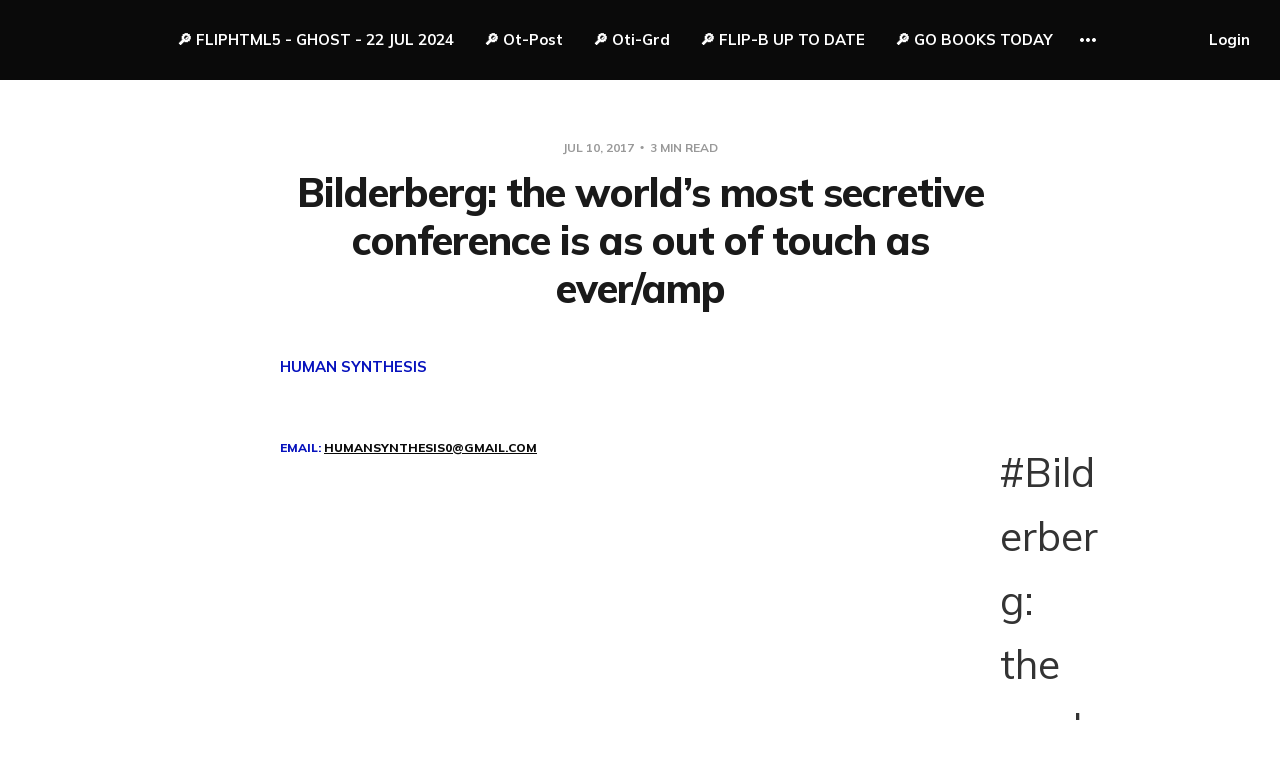

--- FILE ---
content_type: text/html; charset=utf-8
request_url: https://human-synthesis.ghost.io/2017/07/10/bilderbergs-out-of-touch/
body_size: 19689
content:
<!DOCTYPE html>
<html lang="en">

<head>
    <meta charset="utf-8">
    <meta name="viewport" content="width=device-width, initial-scale=1">
    <title>Bilderberg: the world’s most secretive conference is as out of touch as ever/amp</title>

    <link rel="preconnect" href="https://fonts.gstatic.com">
    <link rel="stylesheet" href="https://fonts.googleapis.com/css2?family=Mulish:ital,wght@0,400;0,700;0,800;1,400;1,700&family=Lora:ital,wght@0,400;0,700;1,400;1,700&display=swap">

    <link rel="stylesheet" href="/assets/built/screen.css?v=84967d74ab">

    <link rel="canonical" href="https://human-synthesis.ghost.io/2017/07/10/bilderbergs-out-of-touch/">
    <meta name="referrer" content="no-referrer-when-downgrade">
    
    <meta property="og:type" content="article">
    <meta property="og:title" content="Bilderberg: the world’s most secretive conference is as out of touch as ever/amp">
    <meta property="og:description" content="HUMAN SYNTHESIS
email: humansynthesis0@gmail.com

#Bilderberg: the world’s most secretive conference is as out of touch as ever.

02 June 2017

####The secretive group will discuss the ‘war on information’ and ponder whether
globalisation can be slowed – but they may want to take a look in the mirror.">
    <meta property="og:url" content="https://human-synthesis.ghost.io/2017/07/10/bilderbergs-out-of-touch/">
    <meta property="og:image" content="https://human-synthesis.ghost.io/content/images/size/w1200/2022/06/FRONT-PAGE-HUMAN-SYNTHESIS-small.png">
    <meta property="article:published_time" content="2017-07-10T19:23:15.000Z">
    <meta property="article:modified_time" content="2017-07-21T19:17:21.000Z">
    <meta name="twitter:card" content="summary_large_image">
    <meta name="twitter:title" content="Bilderberg: the world’s most secretive conference is as out of touch as ever/amp">
    <meta name="twitter:description" content="HUMAN SYNTHESIS
email: humansynthesis0@gmail.com

#Bilderberg: the world’s most secretive conference is as out of touch as ever.

02 June 2017

####The secretive group will discuss the ‘war on information’ and ponder whether
globalisation can be slowed – but they may want to take a look in the mirror.">
    <meta name="twitter:url" content="https://human-synthesis.ghost.io/2017/07/10/bilderbergs-out-of-touch/">
    <meta name="twitter:image" content="https://human-synthesis.ghost.io/content/images/size/w1200/2022/06/FRONT-PAGE-HUMAN-SYNTHESIS-small.png">
    <meta name="twitter:label1" content="Written by">
    <meta name="twitter:data1" content="Article origin displayed at the top of the page">
    <meta property="og:image:width" content="1200">
    <meta property="og:image:height" content="566">
    
    <script type="application/ld+json">
{
    "@context": "https://schema.org",
    "@type": "Article",
    "publisher": {
        "@type": "Organization",
        "name": "",
        "url": "https://human-synthesis.ghost.io/",
        "logo": {
            "@type": "ImageObject",
            "url": "https://human-synthesis.ghost.io/favicon.ico"
        }
    },
    "author": {
        "@type": "Person",
        "name": "Article origin displayed at the top of the page",
        "url": "https://human-synthesis.ghost.io/author/tore/",
        "sameAs": [
            "http://www.yachtmarine.com"
        ]
    },
    "headline": "Bilderberg: the world’s most secretive conference is as out of touch as ever/amp",
    "url": "https://human-synthesis.ghost.io/2017/07/10/bilderbergs-out-of-touch/",
    "datePublished": "2017-07-10T19:23:15.000Z",
    "dateModified": "2017-07-21T19:17:21.000Z",
    "description": "HUMAN SYNTHESIS\nemail: humansynthesis0@gmail.com\n\n#Bilderberg: the world’s most secretive conference is as out of touch as ever.\n\n02 June 2017\n\n####The secretive group will discuss the ‘war on information’ and ponder whether\nglobalisation can be slowed – but they may want to take a look in the mirror.\n![alt](https://human-synthesis.ghost.io/content/images/2017/07/1624.jpg)Spanish economy minister\nLuis de Guindos (left) and a man the World Bank claims is not its executive\ndirector Fernando Jiméne",
    "mainEntityOfPage": "https://human-synthesis.ghost.io/2017/07/10/bilderbergs-out-of-touch/"
}
    </script>

    <meta name="generator" content="Ghost 6.12">
    <link rel="alternate" type="application/rss+xml" title="" href="https://human-synthesis.ghost.io/rss/">
    
    <script defer src="https://cdn.jsdelivr.net/ghost/sodo-search@~1.8/umd/sodo-search.min.js" data-key="fd00a5615b1c401f2b6ebf0a26" data-styles="https://cdn.jsdelivr.net/ghost/sodo-search@~1.8/umd/main.css" data-sodo-search="https://human-synthesis.ghost.io/" data-locale="en" crossorigin="anonymous"></script>
    
    <link href="https://human-synthesis.ghost.io/webmentions/receive/" rel="webmention">
    <script defer src="/public/cards.min.js?v=84967d74ab"></script>
    <link rel="stylesheet" type="text/css" href="/public/cards.min.css?v=84967d74ab">
    <script defer src="/public/ghost-stats.min.js?v=84967d74ab" data-stringify-payload="false" data-datasource="analytics_events" data-storage="localStorage" data-host="https://human-synthesis.ghost.io/.ghost/analytics/api/v1/page_hit"  tb_site_uuid="a27b79ba-15e0-4a0e-9914-da4b4705b967" tb_post_uuid="593fdb44-fcda-4b9d-bc71-dffdf1acb7fb" tb_post_type="post" tb_member_uuid="undefined" tb_member_status="undefined"></script><style>:root {--ghost-accent-color: #0a0a0a;}</style>
    <style>
    .gh-content {
        font-size: 40px;
    }
</style>
</head>

<body class="post-template with-alt-header">
    <div class="site">
        <header id="site-header" class="site-header">
    <div class="header-inner">
        <div class="header-brand">
            <a class="logo" href="https://human-synthesis.ghost.io">
                    <span class="logo-text"></span>
            </a>

            <div class="burger">
                <div class="burger-bar"></div>
                <div class="burger-bar"></div>
            </div>
        </div>

        <nav class="header-nav">
                        <a class="menu-item menu-item-fliphtml5-ghost-22-jul-2024" href="https://online.fliphtml5.com/qydua/bnjq/#p=1">🔎 FLIPHTML5 -  GHOST - 22 JUL 2024</a>
        <a class="menu-item menu-item-ot-post" href="http://sinbad990.blogspot.com/">🔎 Ot-Post</a>
        <a class="menu-item menu-item-oti-grd" href="http://otiumguard.blogspot.com/2017">🔎 Oti-Grd</a>
        <a class="menu-item menu-item-flip-b-up-to-date" href="http://fliphtml5.com/bookcase/ssusq">🔎 FLIP-B UP TO DATE</a>
        <a class="menu-item menu-item-go-books-today" href="https://play.google.com/books">🔎 GO BOOKS TODAY</a>
        <a class="menu-item menu-item-priv-books" href="https://books.google.com/books?uid=110988427960626728169">PRIV BOOKS</a>
        <a class="menu-item menu-item-new-500-mil-imigrants" href="https://human-synthesis.ghost.io/2018/04/26/untitled-184/">New 500 mil imigrants</a>
        <a class="menu-item menu-item-nrk-sjefer-venstrevridde" href="https://human-synthesis.ghost.io/2018/04/20/untitled-182/">NRK sjefer&#x3D;venstrevridde</a>
        <a class="menu-item menu-item-eu-packet-laws" href="https://human-synthesis.ghost.io/2018/04/10/untitled-181/">EU ´packet´ Laws</a>
        <a class="menu-item menu-item-svenske-tilstander" href="https://human-synthesis.ghost.io/2018/04/09/untitled-179/">´Svenske tilstander&#x60;</a>
        <a class="menu-item menu-item-sylvi-lindmo-tv" href="https://human-synthesis.ghost.io/2018/04/07/untitled-178/">Sylvi &lt;Lindmo&gt; TV</a>
        <a class="menu-item menu-item-stem-norgespartiet" href="https://human-synthesis.ghost.io/2018/04/06/untitled-177/">Stem Norgespartiet!!</a>
        <a class="menu-item menu-item-santos-stop-live-export" href="https://human-synthesis.ghost.io/2018/03/27/untitled-176/">Santos stop live export</a>
        <a class="menu-item menu-item-us-people-history" href="https://human-synthesis.ghost.io/2018/03/26/untitled-175/">US People history</a>
        <a class="menu-item menu-item-cfr-revealied" href="https://human-synthesis.ghost.io/2018/03/25/untitled-174/">CFR Revealied</a>
        <a class="menu-item menu-item-sov-mitt-lille-norge" href="https://human-synthesis.ghost.io/2018/03/24/untitled-173/">Sov mitt lille Norge!</a>
        <a class="menu-item menu-item-energyregulators" href="https://human-synthesis.ghost.io/2018/03/04/untitled-157/">ENERGYREGULATORS</a>
        <a class="menu-item menu-item-uten-respekt-for-ssss" href="https://human-synthesis.ghost.io/2018/03/24/untitled-172/">Uten Respekt for §§</a>
        <a class="menu-item menu-item-bravo-sylvi" href="https://human-synthesis.ghost.io/2018/03/22/untitled-171/">BRAVO SYLVI!!</a>
        <a class="menu-item menu-item-solberg-hemmeligholder" href="https://human-synthesis.ghost.io/2018/03/20/untitled-170/">Solberg hemmeligholder</a>
        <a class="menu-item menu-item-listhaug-sirkuset" href="https://human-synthesis.ghost.io/2018/03/18/untitled-169/">Listhaug Sirkuset &#x3D;</a>
        <a class="menu-item menu-item-norges-fremtid" href="https://human-synthesis.ghost.io/2018/03/15/untitled-167/">Norges fremtid!</a>
        <a class="menu-item menu-item-game-over-acer" href="https://human-synthesis.ghost.io/2018/03/14/untitled-166/">Game over-ACER</a>
        <a class="menu-item menu-item-live-export-grows" href="https://human-synthesis.ghost.io/2018/03/13/untitled-164/">Live export grows</a>
        <a class="menu-item menu-item-et-farlig-spill" href="https://human-synthesis.ghost.io/2018/03/11/untitled-162/">Et Farlig Spill</a>
        <a class="menu-item menu-item-export-demonstration" href="https://human-synthesis.ghost.io/2018/03/08/untitled-161/">Export Demonstration</a>
        <a class="menu-item menu-item-donkeys-to-china" href="https://human-synthesis.ghost.io/2018/03/07/untitled-160/">Donkeys to China?</a>
        <a class="menu-item menu-item-live-export-protests" href="https://human-synthesis.ghost.io/2018/02/25/untitled-152/">Live export protests</a>
        <a class="menu-item menu-item-ethical-slaughter" href="https://human-synthesis.ghost.io/2018/03/05/untitled-159/">Ethical Slaughter</a>
        <a class="menu-item menu-item-cruel-live-export" href="https://human-synthesis.ghost.io/2018/03/05/untitled-158/">Cruel live export</a>
        <a class="menu-item menu-item-ox-beaten-blinded" href="https://human-synthesis.ghost.io/2018/03/02/untitled-156/">Ox beaten-Blinded</a>
        <a class="menu-item menu-item-finanstilsynet-eu" href="https://human-synthesis.ghost.io/2018/03/01/untitled-155/">Finanstilsynet -&gt;EU</a>
        <a class="menu-item menu-item-raseriet-i-folket" href="https://human-synthesis.ghost.io/2018/02/28/untitled-154/">Raseriet i folket</a>
        <a class="menu-item menu-item-acer-et-skjebnevalg" href="https://human-synthesis.ghost.io/2018/02/28/untitled-153/">Acer, et skjebnevalg</a>
        <a class="menu-item menu-item-dumbing-us-down" href="https://designrr.s3.amazonaws.com/tore.christiansen_at_gmail.com_40988/e262c7a776dfcac82990851f17be63d609ea76fa20fdc280d9c4f51dd58d33d6">Dumbing us down</a>
        <a class="menu-item menu-item-un-stop-and-ban" href="https://human-synthesis.ghost.io/2018/02/23/untitled-150/">UN STOP AND BAN</a>
        <a class="menu-item menu-item-money-talks-again" href="https://human-synthesis.ghost.io/2018/02/23/untitled-94/">Money Talks AGAIN!</a>
        <a class="menu-item menu-item-kongeriket-norge" href="https://human-synthesis.ghost.io/2018/02/22/untitled-82/">Kongeriket NORGE</a>
        <a class="menu-item menu-item-please-do-something" href="https://human-synthesis.ghost.io/2018/02/22/untitled-149/">Please Do Something</a>
        <a class="menu-item menu-item-china-ai-tech" href="https://human-synthesis.ghost.io/2018/02/21/untitled-148/">CHINA AI TECH</a>
        <a class="menu-item menu-item-ai-exploitation" href="https://human-synthesis.ghost.io/2018/02/21/untitled-147/">AI exploitation</a>
        <a class="menu-item menu-item-tudo-bem-ok" href="https://human-synthesis.ghost.io/2018/02/20/untitled-146/">´TUDO BEM´- OK</a>
        <a class="menu-item menu-item-24k-more-exports" href="https://human-synthesis.ghost.io/2018/02/19/untitled-145/">24K more exports</a>
        <a class="menu-item menu-item-rich-famous-brazil" href="https://human-synthesis.ghost.io/2018/02/18/untitled-144/">Rich&amp;Famous-Brazil</a>
        <a class="menu-item menu-item-cruel-brazilian-export" href="https://human-synthesis.ghost.io/2018/02/10/untitled-133/">Cruel Brazilian Export</a>
        <a class="menu-item menu-item-animal-export-laws" href="https://human-synthesis.ghost.io/2018/02/18/untitled-143/">Animal Export Laws</a>
        <a class="menu-item menu-item-nettavhengighetsfrykt" href="https://human-synthesis.ghost.io/2018/02/17/untitled-142/">Nettavhengighetsfrykt</a>
        <a class="menu-item menu-item-corruption-in-norway" href="https://human-synthesis.ghost.io/2018/02/16/untitled-141/">Corruption in Norway?</a>
        <a class="menu-item menu-item-draft-export-law" href="https://human-synthesis.ghost.io/2018/02/15/untitled-140/">Draft Export Law</a>
        <a class="menu-item menu-item-reviewing-the-rules" href="https://human-synthesis.ghost.io/2018/02/14/untitled-139/">Reviewing the Rules</a>
        <a class="menu-item menu-item-sviktet-arbeiderklassen" href="https://human-synthesis.ghost.io/2018/02/13/untitled-138/">Sviktet arbeiderklassen</a>
        <a class="menu-item menu-item-bull-export-videos" href="https://human-synthesis.ghost.io/2018/02/12/untitled-137/">BULL EXPORT VIDEOS</a>
        <a class="menu-item menu-item-environmental-stop" href="https://human-synthesis.ghost.io/2018/02/12/untitled-136/">Environmental STOP</a>
        <a class="menu-item menu-item-animal-rights" href="https://human-synthesis.ghost.io/2018/02/12/untitled-135/">ANIMAL RIGHTS</a>
        <a class="menu-item menu-item-live-cattle-export" href="https://human-synthesis.ghost.io/2018/02/11/untitled-134/">Live Cattle Export</a>
        <a class="menu-item menu-item-four-lives-of-sinbad" href="https://human-synthesis.ghost.io/2018/02/10/the-four-lives-of-sinbad/">Four Lives of Sinbad</a>
        <a class="menu-item menu-item-own-profit-cruelty" href="https://human-synthesis.ghost.io/2018/02/08/untitled-132/">Own Profit &amp; Cruelty</a>
        <a class="menu-item menu-item-norways-nwo-crash" href="https://human-synthesis.ghost.io/2018/02/07/untitled-131/">Norways NWO crash</a>
        <a class="menu-item menu-item-eu-fake-news" href="https://human-synthesis.ghost.io/2018/02/07/untitled-130/">EU FAKE NEWS</a>
        <a class="menu-item menu-item-norges-nwo-havari" href="https://human-synthesis.ghost.io/2018/02/06/untitled-129/">Norges NWO havari</a>
        <a class="menu-item menu-item-live-food-transport" href="https://human-synthesis.ghost.io/2018/02/06/untitled-128/">Live food transport</a>
        <a class="menu-item menu-item-yachtmarine-facil" href="https://human-synthesis.ghost.io/2018/02/03/untitled-127/">Yachtmarine facil.</a>
        <a class="menu-item menu-item-financialcrashwarning" href="https://human-synthesis.ghost.io/2018/02/02/untitled-126/">FinancialCrashWarning</a>
        <a class="menu-item menu-item-stortingets-ansvar" href="https://human-synthesis.ghost.io/2018/02/02/untitled-125/">Stortingets ansvar</a>
        <a class="menu-item menu-item-cfr-us-overklasse" href="https://human-synthesis.ghost.io/2018/02/01/untitled-124/">CFR-US-overklasse</a>
        <a class="menu-item menu-item-psyc-mind-control" href="https://human-synthesis.ghost.io/2018/01/30/untitled-123/">Psyc Mind Control</a>
        <a class="menu-item menu-item-soros-go-to-hell" href="https://human-synthesis.ghost.io/2018/01/30/untitled-122/">SOROS go to Hell !!</a>
        <a class="menu-item menu-item-blockchain-ai" href="https://human-synthesis.ghost.io/2018/01/29/untitled-121/">BlockChain + AI</a>
        <a class="menu-item menu-item-da-kgb-koden-sprakk" href="https://human-synthesis.ghost.io/2018/01/29/untitled-120/">Da KGB koden sprakk</a>
        <a class="menu-item menu-item-velferdsprofitorene" href="https://human-synthesis.ghost.io/2018/01/28/untitled-119/">Velferdsprofitørene</a>
        <a class="menu-item menu-item-closing-fb-google" href="https://human-synthesis.ghost.io/2018/01/28/untitled-118/">Closing FB-Google?</a>
        <a class="menu-item menu-item-vaarkraftunderacer" href="https://human-synthesis.ghost.io/2018/01/27/untitled-117/">VaarKraftUnderAcer</a>
        <a class="menu-item menu-item-norways-nwo-crash" href="https://human-synthesis.ghost.io/2018/02/07/untitled-131/">Norways NWO crash</a>
        <a class="menu-item menu-item-neweuopeansuperstate" href="https://human-synthesis.ghost.io/2018/01/27/untitled-116/">NewEuopeanSuperstate</a>
        <a class="menu-item menu-item-exit-of-global-elite" href="https://human-synthesis.ghost.io/2018/01/25/untitled-115/">EXIT of Global Elite</a>
        <a class="menu-item menu-item-nei-til-acer-og-eu" href="https://human-synthesis.ghost.io/2018/01/25/untitled-114/">NEI til ACER og EU</a>
        <a class="menu-item menu-item-no-to-privatisation" href="https://human-synthesis.ghost.io/2018/01/24/untitled-113/">NO!! to Privatisation</a>
        <a class="menu-item menu-item-pst-nekter-sok" href="https://human-synthesis.ghost.io/2018/01/23/untitled-112/">PST nekter søk</a>
        <a class="menu-item menu-item-rosenholz-nokkelen" href="https://human-synthesis.ghost.io/2018/01/20/untitled-111/">Rosenholz nøkkelen</a>
        <a class="menu-item menu-item-soros-eu-breakdown" href="https://human-synthesis.ghost.io/2018/01/19/untitled-110/">Soros EU Breakdown</a>
        <a class="menu-item menu-item-the-rosenholtz-files" href="https://human-synthesis.ghost.io/2018/01/18/untitled-109/">The Rosenholtz files</a>
        <a class="menu-item menu-item-interpellasjon-stasi" href="https://human-synthesis.ghost.io/2018/01/16/untitled-108/">Interpellasjon STASI</a>
        <a class="menu-item menu-item-den-moerke-siden-av" href="https://human-synthesis.ghost.io/2018/01/16/untitled-107/">Den moerke siden av</a>
        <a class="menu-item menu-item-hemmelig-kjop-p8" href="https://human-synthesis.ghost.io/2018/01/16/untitled-106/">Hemmelig kjop P8</a>
        <a class="menu-item menu-item-muslim-invation-norway" href="https://human-synthesis.ghost.io/2018/01/16/untitled-105/">Muslim Invation Norway</a>
        <a class="menu-item menu-item-digital-currency" href="https://human-synthesis.ghost.io/2018/01/15/untitled-104/">Digital Currency</a>
        <a class="menu-item menu-item-globalisering-nwo" href="https://human-synthesis.ghost.io/2018/01/12/untitled-97/">Globalisering-NWO?</a>
        <a class="menu-item menu-item-norge-styres-av-nwo" href="https://human-synthesis.ghost.io/2018/01/08/untitled-103/">Norge styres av NWO</a>
        <a class="menu-item menu-item-12te-mann-5-kolonne" href="https://human-synthesis.ghost.io/2018/01/07/untitled-102/">12te mann+5 Kolonne</a>
        <a class="menu-item menu-item-motanngrepglobalistene" href="https://human-synthesis.ghost.io/2018/01/06/untitled-101/">MotanngrepGlobalistene</a>
        <a class="menu-item menu-item-attack-the-globalists" href="https://human-synthesis.ghost.io/2018/01/06/untitled-100/">Attack the Globalists</a>
        <a class="menu-item menu-item-sylvi-listhaug-profile" href="https://human-synthesis.ghost.io/2018/01/03/untitled-99/">Sylvi Listhaug Profile</a>
        <a class="menu-item menu-item-goodness-tyranny" href="https://human-synthesis.ghost.io/2018/01/03/who-is-john-galt/">Goodness&#x3D;Tyranny</a>
        <a class="menu-item menu-item-politiskselvskading" href="https://human-synthesis.ghost.io/2018/01/03/untitled-98/">PolitiskSelvskading</a>
        <a class="menu-item menu-item-da-kgb-koden-sprakk" href="https://human-synthesis.ghost.io/2018/01/29/untitled-120/">Da KGB koden sprakk</a>
        <a class="menu-item menu-item-hvem-er-john-galt" href="https://human-synthesis.ghost.io/2018/01/02/listhaug-shrugged/">Hvem er John Galt?</a>
        <a class="menu-item menu-item-globalelitetojustice" href="https://human-synthesis.ghost.io/2018/01/01/untitled-96/">GlobalEliteToJustice</a>
        <a class="menu-item menu-item-trump-destroy-nwo" href="https://human-synthesis.ghost.io/2017/12/31/untitled-95/">Trump destroy NWO</a>
        <a class="menu-item menu-item-norwpressliestrump" href="https://human-synthesis.ghost.io/2017/12/30/untitled-93/">NorwPressLiesTrump</a>
        <a class="menu-item menu-item-bilderberg-unmasked" href="https://human-synthesis.ghost.io/2017/12/28/untitled-92/">Bilderberg unmasked</a>
        <a class="menu-item menu-item-isds-courts" href="https://human-synthesis.ghost.io/p/6968e67b-fcfd-4141-b558-70b4a4bdde52/">ISDS COURTS</a>
        <a class="menu-item menu-item-esa-ruling-norway" href="https://human-synthesis.ghost.io/2017/12/21/untitled-91/">ESA Ruling-Norway</a>
        <a class="menu-item menu-item-blues-jazz" href="https://human-synthesis.ghost.io/2017/12/16/blues-and-jazz-festivals-in-paraty-rj/">BLUES+JAZZ</a>
        <a class="menu-item menu-item-traitors-of-uk" href="https://human-synthesis.ghost.io/2017/12/15/untitled-90/">Traitors of UK</a>
        <a class="menu-item menu-item-cryptocurrency" href="https://human-synthesis.ghost.io/2017/12/10/untitled-89/">Cryptocurrency</a>
        <a class="menu-item menu-item-pakistan-massacre" href="https://human-synthesis.ghost.io/2017/12/09/untitled-88/">Pakistan Massacre</a>
        <a class="menu-item menu-item-ellinors-lost-love" href="https://human-synthesis.ghost.io/2017/09/03/untitled-46/">Ellinor´s Lost Love</a>
        <a class="menu-item menu-item-brexit-breakthrough" href="https://human-synthesis.ghost.io/2017/12/08/untitled-87/">Brexit breakthrough?</a>
        <a class="menu-item menu-item-solberg-forelesning" href="https://human-synthesis.ghost.io/2017/12/05/untitled-86/">Solberg Forelesning</a>
        <a class="menu-item menu-item-solberg-lecture" href="https://human-synthesis.ghost.io/2017/12/05/untitled-85/">Solberg Lecture</a>
        <a class="menu-item menu-item-gro-ap-nwo-folkesvik" href="https://human-synthesis.ghost.io/2017/11/01/untitled-68/">Gro-AP-NWO folkesvik</a>
        <a class="menu-item menu-item-norges-soros-gave" href="https://human-synthesis.ghost.io/2017/12/04/untitled-80/">Norges Soros gave</a>
        <a class="menu-item menu-item-soros-eu-pals" href="https://human-synthesis.ghost.io/2017/12/04/untitled-84/">Soros EU pals</a>
        <a class="menu-item menu-item-sylvis-prosjekt" href="https://human-synthesis.ghost.io/2017/12/04/untitled-83/">Sylvi´s Prosjekt</a>
        <a class="menu-item menu-item-redd-for-vart-land" href="https://human-synthesis.ghost.io/2017/12/02/untitled-81/">Redd for vårt land</a>
        <a class="menu-item menu-item-nei-til-jakt" href="https://human-synthesis.ghost.io/2017/11/30/untitled-79/">NEI til Jakt</a>
        <a class="menu-item menu-item-muslim-inntrenging" href="https://human-synthesis.ghost.io/2017/11/29/untitled-78/">Muslim Inntrenging</a>
        <a class="menu-item menu-item-norway-eos-eu" href="https://human-synthesis.ghost.io/2017/11/27/untitled-77/">Norway-EOS-EU</a>
        <a class="menu-item menu-item-monsanto-nestle" href="https://human-synthesis.ghost.io/2017/11/26/untitled-76/">Monsanto-Néstle</a>
        <a class="menu-item menu-item-epp-populism" href="https://human-synthesis.ghost.io/2017/11/19/untitled-75/">EPP-Populism</a>
        <a class="menu-item menu-item-eu-secret-papers" href="https://human-synthesis.ghost.io/2017/11/22/secret-papers-cfo-1048-reveiled/">EU Secret papers</a>
        <a class="menu-item menu-item-scroll-of-intrusion" href="https://human-synthesis.ghost.io/2017/11/22/the-scroll-from-the-european-sea-of-arabs/">Scroll of Intrusion</a>
        <a class="menu-item menu-item-ais-yachtmarine" href="https://human-synthesis.ghost.io/2017/11/15/untitled-74/">AIS YACHTMARINE</a>
        <a class="menu-item menu-item-misforstattekulturer" href="https://human-synthesis.ghost.io/2017/10/13/naar-kulturer-misforstaar-hverandre/">MisforståtteKulturer</a>
        <a class="menu-item menu-item-swedish-suicide" href="https://human-synthesis.ghost.io/2017/11/07/untitled-73/">Swedish Suicide</a>
        <a class="menu-item menu-item-norway-tax-paradise" href="https://human-synthesis.ghost.io/2017/11/06/untitled-72/">Norway Tax Paradise</a>
        <a class="menu-item menu-item-freshattackonsoros" href="https://human-synthesis.ghost.io/2017/11/05/untitled-71/">FreshAttackOnSoros</a>
        <a class="menu-item menu-item-illuminati-members" href="https://human-synthesis.ghost.io/2017/11/05/untitled-70/">Illuminati Members</a>
        <a class="menu-item menu-item-ssb-statistikk" href="https://human-synthesis.ghost.io/2017/11/03/untitled-69/">SSB-Statistikk</a>
        <a class="menu-item menu-item-zagami-oto-norway" href="https://human-synthesis.ghost.io/2017/10/30/untitled-67/">Zagami-OTO-Norway</a>
        <a class="menu-item menu-item-ssb-om-innvandring" href="https://human-synthesis.ghost.io/2017/10/28/untitled-66/">SSB om innvandring</a>
        <a class="menu-item menu-item-erna-siv-formuer" href="https://human-synthesis.ghost.io/2017/10/29/skatte-amp/">Erna - Siv - Formuer</a>
        <a class="menu-item menu-item-kalergi-destruction" href="https://human-synthesis.ghost.io/2017/10/28/untitled-65/">Kalergi destruction</a>
        <a class="menu-item menu-item-how-to-loose-all" href="https://human-synthesis.ghost.io/2017/10/26/how-to-loose-everything/">How To Loose All</a>
        <a class="menu-item menu-item-muslimkrig-nar" href="https://human-synthesis.ghost.io/2017/10/26/untitled-64/">Muslimkrig-når?</a>
        <a class="menu-item menu-item-ecfr-illuminati" href="https://human-synthesis.ghost.io/2017/10/22/untitled-63/">ECFR-ILLUMINATI</a>
        <a class="menu-item menu-item-scroll-of-intrusion" href="https://human-synthesis.ghost.io/2017/11/22/the-scroll-from-the-european-sea-of-arabs/">Scroll of Intrusion</a>
        <a class="menu-item menu-item-kurzmemberecfr" href="https://human-synthesis.ghost.io/2017/10/20/untitled-62/">KurzMemberECFR</a>
        <a class="menu-item menu-item-bilderberg-justice" href="https://human-synthesis.ghost.io/2017/10/18/bilderberg-2011-analysis/">Bilderberg&lt;&gt;Justice</a>
        <a class="menu-item menu-item-norwayfundclinton" href="https://human-synthesis.ghost.io/2017/10/18/untitled-61/">NorwayFundClinton</a>
        <a class="menu-item menu-item-singularity-2045" href="https://human-synthesis.ghost.io/2017/10/17/untitled-60/">Singularity 2045?</a>
        <a class="menu-item menu-item-bilderberg-2017" href="https://human-synthesis.ghost.io/2017/10/16/bilderberg-group-meeting-2017/">Bilderberg 2017</a>
        <a class="menu-item menu-item-regul-big-data" href="https://human-synthesis.ghost.io/2017/10/16/untitled-59/">REGUL. BIG DATA</a>
        <a class="menu-item menu-item-tech-giants-pdf" href="http://bruegel.org/wp-content/uploads/2016/10/Tech-Giants-The-Moligopoly-Hypothezis-and-Holitic-Competition-A-Primer-PETIT-20-10-16-1-1.pdf">Tech Giants pdf</a>
        <a class="menu-item menu-item-ex-muslims-of-norway" href="https://human-synthesis.ghost.io/2017/08/11/untitled-38/">EX-Muslims of Norway</a>
        <a class="menu-item menu-item-ai-musk-threath" href="https://www.cnbc.com/2017/08/25/why-elon-musk-might-be-right-about-his-artificial-intelligence-warnings.html">AI-Musk-Threath?</a>
        <a class="menu-item menu-item-ttip-corporations-continue" href="https://human-synthesis.ghost.io/2017/06/24/untitled-19/">TTIP – Corporations Continue</a>
        <a class="menu-item menu-item-ai-turning-evil" href="http://www.dailymail.co.uk/sciencetech/article-3605349/What-s-worst-happen-enslaving-mankind-destroying-universe-experts-reveal-AI-turn-evil.html">AI turning Evil?</a>
        <a class="menu-item menu-item-haarp-explained" href="http://otiumguard.blogspot.com.br/2016/06/haarp-secret-weapon-used-for-weather.html">HAARP EXPLAINED</a>
        <a class="menu-item menu-item-ox-beaten-blinded" href="https://human-synthesis.ghost.io/2018/03/02/untitled-156/">Ox beaten, blinded</a>
        <a class="menu-item menu-item-ai-closer" href="http://otiumguard.blogspot.com.br/2016/10/">AI - CLOSER</a>
        <a class="menu-item menu-item-lov-mot-forsvar" href="https://human-synthesis.ghost.io/2017/10/13/untitled-57/">LOV MOT FORSVAR?</a>
        <a class="menu-item menu-item-illuminatienglish" href="https://human-synthesis.ghost.io/2017/10/09/untitled-58/">IlluminatiEnglish</a>
        <a class="menu-item menu-item-illuminatinorwegian" href="https://human-synthesis.ghost.io/2017/10/08/untitled-56/">IlluminatiNorwegian</a>
        <a class="menu-item menu-item-illuminati-masons" href="https://human-synthesis.ghost.io/2017/10/07/freemasonry-and-illuminati/">Illuminati-Masons</a>
        <a class="menu-item menu-item-political-correct" href="https://human-synthesis.ghost.io/2017/10/04/political-correctness-imposed/">POLITICAL CORRECT</a>
        <a class="menu-item menu-item-antifa-vegas" href="https://human-synthesis.ghost.io/p/a41d3010-0517-4ccb-b6c6-a5a915a60e08/">ANTIFA-VEGAS</a>
        <a class="menu-item menu-item-illuminati-update" href="https://human-synthesis.ghost.io/2017/09/30/untitled-54/">Illuminati Update</a>
        <a class="menu-item menu-item-evil-monsanto-history" href="https://human-synthesis.ghost.io/2017/07/16/untitled-26/">Evil Monsanto history..</a>
        <a class="menu-item menu-item-brazil-reforms" href="https://human-synthesis.ghost.io/2017/09/28/untitled-52/">Brazil Reforms....</a>
        <a class="menu-item menu-item-practical-idealism" href="https://human-synthesis.ghost.io/2017/09/24/untitled-53/">PRACTICAL IDEALISM</a>
        <a class="menu-item menu-item-illuminati-n-korea" href="https://human-synthesis.ghost.io/2017/09/05/untitled-48/">Illuminati - N Korea</a>
        <a class="menu-item menu-item-pm-may-speach" href="https://human-synthesis.ghost.io/2017/09/23/pm-thereza-may-speach-in-florence/">PM May speach</a>
        <a class="menu-item menu-item-trump-un-speach" href="https://human-synthesis.ghost.io/2017/09/23/president-trumps-speach-to-the-world/">Trump UN speach</a>
        <a class="menu-item menu-item-rett-eller-galt" href="https://human-synthesis.ghost.io/2017/09/20/rett-eller-galt/">Rett eller Galt</a>
        <a class="menu-item menu-item-nwo-final-stages" href="https://human-synthesis.ghost.io/2017/09/17/untitled-51/">NWO final stages</a>
        <a class="menu-item menu-item-brx-vultures-circle" href="https://human-synthesis.ghost.io/2017/09/15/untitled-50/">BRX Vultures Circle</a>
        <a class="menu-item menu-item-haarp-eiscat-3d" href="https://human-synthesis.ghost.io/2017/09/12/haarp/">HAARP-EISCAT 3D</a>
        <a class="menu-item menu-item-direct-democracy" href="https://human-synthesis.ghost.io/2018/04/10/untitled-180/">Direct Democracy</a>
        <a class="menu-item menu-item-their-plan-for-wwiii" href="https://human-synthesis.ghost.io/2017/09/08/untitled-49/">Their Plan for WWIII</a>
        <a class="menu-item menu-item-europe-we-want" href="https://human-synthesis.ghost.io/2017/09/04/untitled-47/">Europe We Want</a>
        <a class="menu-item menu-item-solberg-forelesing" href="https://human-synthesis.ghost.io/2017/12/05/untitled-86/">Solberg Forelesing</a>
        <a class="menu-item menu-item-barcelona-avtalen" href="https://human-synthesis.ghost.io/2017/09/03/barcelona-avtalen/">Barcelona Avtalen</a>
        <a class="menu-item menu-item-removeelitepolitics" href="https://human-synthesis.ghost.io/2017/09/01/untitled-45/">RemoveElitePolitics</a>
        <a class="menu-item menu-item-designerr-summary" href="https://human-synthesis.ghost.io/2018/04/14/summary-of-designerr-advertising-posts/">Designerr Summary</a>
        <a class="menu-item menu-item-rotschildropassets" href="https://human-synthesis.ghost.io/2017/09/01/untitled-43/">RotschilDropAssets</a>
        <a class="menu-item menu-item-morro-predios-em" href="https://human-synthesis.ghost.io/2017/08/26/untitled-44/">Morro prédios em</a>
        <a class="menu-item menu-item-brazil-corruption-scale" href="https://human-synthesis.ghost.io/2017/08/24/corruption-in-brazil/">Brazil Corruption scale</a>
        <a class="menu-item menu-item-vakt-fremtiden" href="https://human-synthesis.ghost.io/2017/08/24/untitled-42/">Våkt  Fremtiden !</a>
        <a class="menu-item menu-item-ufoeretrygdede" href="https://human-synthesis.ghost.io/p/ab9e4cf1-d371-4218-96d0-5db416ec1ef2/">Ufoeretrygdede ...</a>
        <a class="menu-item menu-item-soros-also-funding-isis" href="https://human-synthesis.ghost.io/2017/08/19/untitled-40/">Soros also funding ISIS</a>
        <a class="menu-item menu-item-tourism-riot-soros" href="https://human-synthesis.ghost.io/2017/08/17/tourism-protest-in-southern-europe/">Tourism riot-Soros?</a>
        <a class="menu-item menu-item-taxoffice-enemies" href="https://human-synthesis.ghost.io/2017/08/12/untitled-39/">TaxOffice Enemies</a>
        <a class="menu-item menu-item-shame-on-norway" href="https://human-synthesis.ghost.io/2017/08/10/untitled-37/">Shame on Norway...</a>
        <a class="menu-item menu-item-mcmaster-brief-soros" href="https://human-synthesis.ghost.io/2017/08/08/untitled-36/">McMaster brief Soros</a>
        <a class="menu-item menu-item-vil-avsloere-frimurere" href="https://human-synthesis.ghost.io/2017/08/04/untitled-35/">Vil Avsloere Frimurere</a>
        <a class="menu-item menu-item-tesla-free-energy" href="https://human-synthesis.ghost.io/2017/08/02/untitled-34/">Tesla FREE energy</a>
        <a class="menu-item menu-item-fighting-fake-news" href="https://human-synthesis.ghost.io/2017/07/18/untitled-27/">Fighting FAKE news...</a>
        <a class="menu-item menu-item-solution-europe-suicide" href="https://human-synthesis.ghost.io/2017/07/29/untitled-32/">Solution Europe Suicide</a>
        <a class="menu-item menu-item-eu-zombie-banks" href="https://human-synthesis.ghost.io/2017/07/31/untitled-33/">EU Zombie banks ...</a>
        <a class="menu-item menu-item-mi5-mod-mi6" href="https://human-synthesis.ghost.io/2017/07/29/untitled-30/">MI5-MOD-MI6</a>
        <a class="menu-item menu-item-musk-warns-of-ai" href="https://human-synthesis.ghost.io/2017/07/22/untitled-29/">Musk warns of AI</a>
        <a class="menu-item menu-item-brazils-equity-bounce" href="https://human-synthesis.ghost.io/2017/07/20/untitled-28/">Brazil&#x27;s equity bounce</a>
        <a class="menu-item menu-item-dark-root-of-bayer" href="https://human-synthesis.ghost.io/2017/07/15/the-dark-roots-of-the-brussels-eu/">Dark root of BAYER</a>
        <a class="menu-item menu-item-manipulating-reality" href="https://human-synthesis.ghost.io/2017/07/12/8-ways-the-global-elite-manipulate-our-perception-of-reality/">Manipulating reality ....</a>
        <a class="menu-item menu-item-world-is-117-trillion-in-debt" href="https://human-synthesis.ghost.io/2017/07/11/the-world-is-now-217-000-000-000-000-in-debt/">World is 117 trillion in debt</a>
        <a class="menu-item menu-item-top-secret-usa" href="https://human-synthesis.ghost.io/2017/07/10/a-hidden-world-growing-beyond-control/">Top secret USA</a>
        <a class="menu-item menu-item-bilderberg-out-of-touch menu-item-current" href="https://human-synthesis.ghost.io/2017/07/10/bilderbergs-out-of-touch/">Bilderberg out of touch</a>
        <a class="menu-item menu-item-norske-mason-bilderberg" href="https://human-synthesis.ghost.io/2017/12/10/freemasons-frimurere/">Norske Mason-Bilderberg</a>
        <a class="menu-item menu-item-scroll-of-intrusion" href="https://human-synthesis.ghost.io/2017/11/22/the-scroll-from-the-european-sea-of-arabs/">Scroll of Intrusion</a>
        <a class="menu-item menu-item-id-implant-by-2017" href="https://human-synthesis.ghost.io/2017/07/06/mark-of-the-beast-secret-plan-to-implant-us-all-with-id-chips-by-2017/">ID implant by 2017</a>
        <a class="menu-item menu-item-stock-market-crash-coming" href="https://human-synthesis.ghost.io/2017/07/05/the-shock-graph-that-proves-a-huge-stock-market-crash-is-coming/">Stock Market crash coming</a>
        <a class="menu-item menu-item-cutting-eu-ties" href="https://human-synthesis.ghost.io/2017/07/04/untitled-24/">Cutting EU ties..</a>
        <a class="menu-item menu-item-who-is-macron" href="https://human-synthesis.ghost.io/2017/07/03/untitled-23/">Who is Macron?</a>
        <a class="menu-item menu-item-tech-giants-team-up" href="https://human-synthesis.ghost.io/p/e467a416-8bae-4def-94bf-97abf437e15a/">Tech Giants Team Up</a>
        <a class="menu-item menu-item-intnl-pension-comp" href="https://human-synthesis.ghost.io/2017/06/30/untitled-21/">Intnl. Pension Comp</a>
        <a class="menu-item menu-item-uks-6-divorce-options" href="https://human-synthesis.ghost.io/2017/06/28/untitled-20/">UK´s 6 divorce options</a>
        <a class="menu-item menu-item-wave-refugees-brazil" href="https://human-synthesis.ghost.io/2017/06/28/a-small-wave-of-refugees-fleeing-the-syrian-conflict-have-taken-advantage-of-brazils-open-door-policy/">Wave refugees-Brazil</a>
        <a class="menu-item menu-item-illuminati-foreign-relations" href="https://human-synthesis.ghost.io/2017/07/08/illuminati-and-the-trilateral/">Illuminati&amp;Foreign relations</a>
        <a class="menu-item menu-item-ayn-rands-philosophy" href="https://human-synthesis.ghost.io/2017/06/21/untitled-18/">Ayn Rand´s Philosophy</a>
        <a class="menu-item menu-item-soross-global-chaos" href="https://human-synthesis.ghost.io/2017/06/21/untitled-17/">Soros´s global chaos</a>
        <a class="menu-item menu-item-no-concessions-barnier-say" href="https://human-synthesis.ghost.io/2017/06/19/no-concessions-barnier-says-uk-will-have-to-pay-substantial-consequence-of-leaving-eu/">No concessions!&#x27; Barnier say</a>
        <a class="menu-item menu-item-philip-hammonds-soft-brexit" href="https://human-synthesis.ghost.io/2017/06/18/untitled-16/">Philip Hammond´s soft Brexit</a>
        <a class="menu-item menu-item-acer-et-skjebnevalg" href="https://human-synthesis.ghost.io/2018/02/28/untitled-153/">Acer et skjebnevalg</a>
        <a class="menu-item menu-item-isis-trains-jihadists-to" href="https://human-synthesis.ghost.io/2017/06/17/isis-trains-jihadists-to-hit-european-targets/">ISIS trains Jihadists to ...</a>
        <a class="menu-item menu-item-i-got-us-into-this" href="https://human-synthesis.ghost.io/2017/06/12/may-tells-mps-i-got-us-into-this-mess-and-i-will-get-us-out/">I got us into this ..</a>
        <a class="menu-item menu-item-bio-of-ingrid-frankopan" href="https://human-synthesis.ghost.io/2017/06/11/biography-of-ingrid-detter-de-frankopan/">Bio. of Ingrid Frankopan</a>
        <a class="menu-item menu-item-dont-trigger-art-50" href="https://human-synthesis.ghost.io/2017/06/10/dont-trigger-article-50-just-leave/">Don´t trigger Art. 50</a>
        <a class="menu-item menu-item-may-foster-form-alliance" href="https://human-synthesis.ghost.io/2017/06/09/untitled-15/">May-Foster form alliance</a>
        <a class="menu-item menu-item-no-peace-brexit-grilli" href="https://human-synthesis.ghost.io/2017/06/07/vittorio-grilli/">No peace Brexit-Grilli</a>
        <a class="menu-item menu-item-election-appeal-8-june" href="https://human-synthesis.ghost.io/2017/06/04/untitled-14/">Election Appeal 8 June</a>
        <a class="menu-item menu-item-blog-arch-from-2010" href="https://human-synthesis.ghost.io/2017/02/24/human-synthesis-jan-feb-2017-archive/">Blog Arch from 2010</a>
        <a class="menu-item menu-item-ayn-rand-in-era-trump" href="https://human-synthesis.ghost.io/2017/02/23/making-ayn-rand-relevant-in-the-era-of-president-trump/">Ayn Rand in era Trump</a>
        <a class="menu-item menu-item-us-cruel-family-econ" href="https://human-synthesis.ghost.io/2017/02/21/cruel-economy-to-millions-of-desperate-american-families/">US Cruel family econ.</a>
        <a class="menu-item menu-item-fed-destr-us-wealth" href="https://human-synthesis.ghost.io/2017/02/20/how-the-fed-went-from-lender-of-last-resort-to-destroyer-of-american-wealth/">FED destr. US wealth</a>
        <a class="menu-item menu-item-hol-demands-uk-sgl-mkt" href="https://human-synthesis.ghost.io/2017/02/19/remainer-lords-in-plot-to-delay-brexit-today-by-demanding-uk-stays-in-single-market/">HOL-demands UK sgl.mkt</a>
        <a class="menu-item menu-item-maggi-king-of-soy" href="https://human-synthesis.ghost.io/2018/03/13/untitled-165/">Maggi King of Soy</a>
        <a class="menu-item menu-item-conspiracy-archive" href="https://human-synthesis.ghost.io/2017/02/19/conspiracy-archive-secret-societies-cryptocracy-and-deep-politics/">Conspiracy Archive</a>
        <a class="menu-item menu-item-h-kissinger-nwo" href="https://human-synthesis.ghost.io/2017/02/19/henry-kissinger-architect-of-the-new-world-order/">H Kissinger&#x3D;NWO</a>
        <a class="menu-item menu-item-visits-after-7-days" href="https://human-synthesis.ghost.io/2017/02/19/proportion-of-visitors-from-around-the-world-after-7-days/">Visits after 7 days</a>
        <a class="menu-item menu-item-supcrt-cond-judges" href="https://human-synthesis.ghost.io/2017/02/16/supreme-court-president-condemns-attacks-on-brexit-judges/">SupCrt cond. Judges</a>
        <a class="menu-item menu-item-soros-muslim-takeover" href="https://human-synthesis.ghost.io/2017/02/15/soros-behind-muslim-takeover-of-west/">Soros&#x3D;Muslim takeover</a>
        <a class="menu-item menu-item-globeli-fears-trump" href="https://human-synthesis.ghost.io/2017/02/14/why-the-us-globalist-elites-dread-president-elect-donald-trump/">GlobEli-fears Trump</a>
        <a class="menu-item menu-item-media-disrespectful" href="https://human-synthesis.ghost.io/2017/02/14/the-media-is-encouraging-mob-violence-with-disrespectful-coverage-of-the-president/">Media disrespectful</a>
        <a class="menu-item menu-item-making-eu-superstate" href="https://human-synthesis.ghost.io/2017/02/14/eu-superstate-in-the-making/">Making EU Superstate</a>
        <a class="menu-item menu-item-islam-inv-of-europe" href="https://human-synthesis.ghost.io/2017/02/13/untitled-2/">Islam inv. of Europe</a>
        <a class="menu-item menu-item-keep-friends-close" href="https://human-synthesis.ghost.io/2017/02/12/keep-your-friends-close-your-enemies-even-closer-global-elite-blog/">Keep friends close</a>
        <a class="menu-item menu-item-breivik-manifest" href="https://archive.org/stream/2083AEuropeanDeclarationOfIndependence_201510/2083_-_A_European_Declaration_of_Independence#page/n0/mode/2up/search/A+European+declaration+of+independence">Breivik Manifest</a>
        <a class="menu-item menu-item-soros-world-chaos" href="https://human-synthesis.ghost.io/2017/02/12/a-history-of-george-soros-and-his-fellow-globalist-elite-creating-chaos-in-the-world/">Soros World chaos</a>
        <a class="menu-item menu-item-angry-soros-no-nwo" href="https://human-synthesis.ghost.io/2017/02/11/soros-rant-as-the-new-world-order-disintegrates-beneath-his-feet-2/">Angry Soros no NWO</a>
        <a class="menu-item menu-item-sylvi-listhaug-justisminister" href="https://human-synthesis.ghost.io/2018/03/15/untitled-168/">Sylvi Listhaug Justisminister</a>
        <a class="menu-item menu-item-dear-old-memories" href="https://human-synthesis.ghost.io/2017/03/15/evert-and-sven-bertil-taube/">Dear old memories</a>
        <a class="menu-item menu-item-forraederi-solberg" href="https://human-synthesis.ghost.io/2018/07/31/this-is-a-test-only/">Forraederi Solberg</a>
        <a class="menu-item menu-item-elite-at-war-with-itself" href="https://human-synthesis.ghost.io/p/fd9c133f-f8b1-4e55-94d9-75470d338feb/">Elite at war with itself</a>
        <a class="menu-item menu-item-nwo-regjeringen" href="https://human-synthesis.ghost.io/p/6dbaaeb8-f01f-41cb-98e5-bb70fd6966b5/">NWO regjeringen</a>
        <a class="menu-item menu-item-tvangsinnmeldt-i-eu" href="https://human-synthesis.ghost.io/2018/07/31/norge-ble-tvangsinnmeldt-i-eu-av-gro-harlem-bruntland-i-aug-1994-amp/">Tvangsinnmeldt i EU</a>
        <a class="menu-item menu-item-bannon-takes-on" href="https://human-synthesis.ghost.io/2018/08/02/steve-bannon-takes-on-george-soros-amp/">Bannon takes on</a>
        <a class="menu-item menu-item-barnier-bans-white-paper" href="https://drive.google.com/file/d/1j8RgJFfkAQAQh9H2EMipa6NxvCAQIKf4/view">Barnier bans white paper</a>
        <a class="menu-item menu-item-frankopian-biography" href="https://human-synthesis.ghost.io/2018/08/02/the-suicide-of-europe-amp/">Frankopian biography</a>
        <a class="menu-item menu-item-eu-treaty-norway" href="https://human-synthesis.ghost.io/p/e84d0b2a-5c28-4ad3-8555-9227e9e3240e/">EU Treaty Norway</a>
        <a class="menu-item menu-item-establ-against-brexit" href="https://drive.google.com/open?id=1u8MA1ikDk9m8jtdxn4ia1oe8SMyEQcxY">Establ. against BREXIT</a>
        <a class="menu-item menu-item-trump-book" href="https://drive.google.com/open?id=1xJcKpNVO9DM0_gM52zlGe443O5xs7qwA">Trump Book</a>
        <a class="menu-item menu-item-fn-agenda-21" href="https://drive.google.com/open?id=1AmHYzqYTY2ZZTceQDg9tcG6HKf9_sTxb">FN Agenda 21</a>
        <a class="menu-item menu-item-soros-blokker-media" href="https://drive.google.com/open?id=1yD5M7XVmmMWuTiagTxdQqMZdI0e9hqLv">Soros blokker media</a>
        <a class="menu-item menu-item-gates-monsanto" href="https://drive.google.com/open?id=14I81A7x6voXpYngroUcig-iUhjlV6O9P">Gates Monsanto</a>
        <a class="menu-item menu-item-brexit-crisis-meeting" href="https://drive.google.com/open?id=1gz6Ny5X_hmvN3mbvFLran3sdcRzDnaKw">Brexit Crisis meeting</a>
        <a class="menu-item menu-item-the-movement" href="https://drive.google.com/open?id=1lYveCig88tRHeLLTM9nB4kPrAERkYYAR">The Movement</a>
        <a class="menu-item menu-item-tc-ntfs-3-5-nov" href="https://drive.google.com/open?id=14pw6I_GS7FNX1DBogyCDLnNGb5nMNkTN">TC NTFS 3-5 NOV</a>
        <a class="menu-item menu-item-myron-fagan-nwo" href="https://www.youtube.com/watch?v=yUVbr0b0IqE">Myron Fagan - NWO</a>
        <a class="menu-item menu-item-g20-meeting" href="https://www.youtube.com/embed/l8gAh8fEGTY">G20 MEETING</a>
        <a class="menu-item menu-item-erna-ingen-grenser" href="https://designrr.s3.amazonaws.com/tore.christiansen_at_gmail.com_40988/Er%20det%20ingen%20grenser%20for%20hva%20Erna%20Solberg%20godtar%253F_1303.pdf">Erna ingen grenser?</a>
        <a class="menu-item menu-item-out-of-eu" href="https://www.youtube.com/embed/qqEnYQ0gLt8">OUT OF EU!!</a>
        <a class="menu-item menu-item-pinlige-debatten" href="https://human-synthesis.ghost.io/2018/12/25/den-pinlige-debatten-i-stortinget-om-fns-migrasjonspakt/">Pinlige Debatten</a>
        <a class="menu-item menu-item-eos-skalkeskjul" href="https://human-synthesis.ghost.io/2018/12/24/untitled-183/">EOS skalkeskjul</a>
        <a class="menu-item menu-item-ingen-adgang-kriminelle" href="https://human-synthesis.ghost.io/2018/12/24/skal-ikke-ha-adgang-for-kriminelle-innvandrere-klp/">Ingen adgang kriminelle</a>
        <a class="menu-item menu-item-flyktningestrommen-som" href="https://human-synthesis.ghost.io/2018/12/25/flyktningestroemmen-som-skal-bryte-ned-europa-amp/">Flyktningestrommen som</a>
        <a class="menu-item menu-item-rude-awakening" href="http://book.designrr.co/?id=8124&token=2635801194">Rude Awakening</a>
        <a class="menu-item menu-item-sweden-violence" href="http://book.designrr.co?id=8171&token=1198208652&h=6262">Sweden Violence</a>
        <a class="menu-item menu-item-pres-jair-bolsonaro" href="http://book.designrr.co?id=8200&token=1696572450&h=7440">Pres. Jair Bolsonaro</a>
        <a class="menu-item menu-item-3-decapitated-morokko" href="http://book.designrr.co?id=8133&token=1074091998&h=4574">3 decapitated Morokko</a>
        <a class="menu-item menu-item-rep-dem-stalemate" href="http://book.designrr.co?id=8216&token=1147333928&h=9086">Rep-Dem stalemate</a>
        <a class="menu-item menu-item-trump-draining-swamp" href="http://book.designrr.co?id=8217&token=2878601892&h=4156">Trump draining swamp</a>
        <a class="menu-item menu-item-solberg-grenser" href="http://book.designrr.co?id=8224&token=3180750524&h=9856">Solberg-Grenser?</a>
        <a class="menu-item menu-item-wake-up-usa" href="http://book.designrr.co?id=8266&token=2077068518&h=6658">Wake Up-USA</a>
        <a class="menu-item menu-item-un-hate-speech" href="https://www.facebook.com/WarPlanPurple/videos/313314102840621/">UN Hate speech</a>
        <a class="menu-item menu-item-hvorfor-erna" href="http://book.designrr.co?id=8280&token=1937690810&h=5972">Hvorfor Erna?</a>
        <a class="menu-item menu-item-ignorere-virkeligheten" href="http://book.designrr.co?id=8283&token=3750976296&h=2670">Ignorere Virkeligheten</a>
        <a class="menu-item menu-item-gene-editing" href="http://book.designrr.co?id=8284&token=3302318550&h=4754">Gene Editing</a>
        <a class="menu-item menu-item-genesis-engine" href="http://book.designrr.co?id=8288&token=2105312138&h=5254">Genesis Engine</a>
        <a class="menu-item menu-item-excpt-moneymafia" href="http://book.designrr.co?id=8312&token=1224582946&h=3120">Excpt. MoneyMafia</a>
        <a class="menu-item menu-item-solbergatesvaccine" href="http://book.designrr.co?id=8314&token=59031276&h=7888">SolberGatesVaccine</a>
        <a class="menu-item menu-item-islam-norway-2019" href="http://book.designrr.co?id=8320&token=81393826&h=3282">Islam Norway 2019</a>
        <a class="menu-item menu-item-ulovlige-eos-avtalen" href="http://book.designrr.co?id=8085&token=3659692726&h=9040">ULOVLIGE,EØS AVTALEN</a>
        <a class="menu-item menu-item-foedselsraten" href="http://book.designrr.co?id=8336&token=1112445976&h=3528">FOEDSELSRATEN</a>
        <a class="menu-item menu-item-exp-power-elite" href="http://book.designrr.co?id=8338&token=388434806&h=4940">EXP Power Elite</a>
        <a class="menu-item menu-item-as-norge" href="http://book.designrr.co?id=8342&token=67693476&h=8650">AS Norge</a>
        <a class="menu-item menu-item-bankene-eier-oss" href="http://book.designrr.co?id=8349&token=2668342422&h=7128">Bankene eier oss</a>
        <a class="menu-item menu-item-storhaug-target" href="http://book.designrr.co?id=8367&token=1697294906&h=7248">Storhaug target</a>
        <a class="menu-item menu-item-privateide-banker" href="https://human-synthesis.ghost.io/2019/01/08/privateide-banker-eier-landet-vaart/">Privateide banker</a>
        <a class="menu-item menu-item-eu-collapse" href="http://book.designrr.co?id=8369&token=4031253100&h=7502">EU collapse?</a>
        <a class="menu-item menu-item-genocide-indians" href="http://book.designrr.co?id=8375&token=124307548&h=8498">Genocide indians</a>
        <a class="menu-item menu-item-bubble-losing-air" href="http://book.designrr.co?id=8413&token=1614390880&h=5954">Bubble losing air</a>
        <a class="menu-item menu-item-nwo-of-reg" href="http://book.designrr.co?id=8415&token=1485672030&h=6842">NWO of REG</a>
        <a class="menu-item menu-item-glob-law-brazil" href="http://book.designrr.co?id=8436&token=798123704&h=8540">Glob.Law.Brazil</a>
        <a class="menu-item menu-item-untold-story" href="http://book.designrr.co?id=8442&token=1633290056&h=9592">Untold Story</a>
        <a class="menu-item menu-item-defeat-admir-courts" href="http:/book.designrr.co?id=8460&token=3770971030&h=9880">Defeat Admir. Courts</a>
        <a class="menu-item menu-item-finnenes-rapesjokk" href="http://book.designrr.co?id=8501&token=2872032126&h=6584human-synthesis.ghost.io/">Finnenes rapesjokk</a>
        <a class="menu-item menu-item-great-betrayal" href="http://book.designrr.co?id=8535&token=1520961196&h=3706">GREAT BETRAYAL</a>
        <a class="menu-item menu-item-5g-danger" href="http://book.designrr.co?id=8526&token=357779122&h=1998">5G danger</a>
        <a class="menu-item menu-item-ud-bedrageri" href="http://book.designrr.co?id=8545&token=3827365442&h=9260">UD Bedrageri</a>
        <a class="menu-item menu-item-gros-ansikt" href="http://book.designrr.co?id=8551&token=1821980564&h=5344">Gro´s ansikt</a>
        <a class="menu-item menu-item-panick-in-davos" href="http://book.designrr.co?id=8591&token=2752947972&h=9016">Panick in Davos</a>
        <a class="menu-item menu-item-illuminati-overview" href="http://book.designrr.co?id=8558&token=2978967064&h=7556">Illuminati overview</a>
        <a class="menu-item menu-item-the-movement" href="http://book.designrr.co?id=8612&token=1629176894&h=3326">The Movement</a>
        <a class="menu-item menu-item-6-conciousnes-shifts" href="http://book.designrr.co?id=8621&token=3490793214&h=8822">6 Conciousnes Shifts</a>
        <a class="menu-item menu-item-distrusting-elites" href="http://book.designrr.co?id=8626&token=2559037354&h=2980">Distrusting Elites</a>
        <a class="menu-item menu-item-norsk-4g-nett" href="http://book.designrr.co?id=8629&token=2887369330&h=7332">Norsk 4G Nett</a>
        <a class="menu-item menu-item-bilderberg-2018-2019" href="http://book.designrr.co?id=8637&token=2707974670&h=2692">Bilderberg 2018-2019</a>
        <a class="menu-item menu-item-nytt-fra-uk-brexit" href="http://book.designrr.co?id=8642&token=2483180004&h=4530">Nytt fra UK Brexit</a>
        <a class="menu-item menu-item-davos-concern" href="http://book.designrr.co?id=8666&token=4206591698&h=6088">Davos concern</a>
        <a class="menu-item menu-item-hometown-krs" href="http://book.designrr.co?id=8697&token=2694588792&h=9216">Hometown KRS</a>
        <a class="menu-item menu-item-5g-eller-helse" href="http://book.designrr.co?id=8729&token=2741813364&h=9984">5G eller helse?</a>
        <a class="menu-item menu-item-ulovlige-skatteregler" href="http://book.designrr.co?id=8754&token=3111324348&h=6232">Ulovlige skatteregler</a>
        <a class="menu-item menu-item-outspoken-at-wef" href="https://human-synthesis.ghost.io/">Outspoken at WEF</a>
        <a class="menu-item menu-item-fns-nedbygging-agenda" href="http://book.designrr.co?id=8785&token=3787070370&h=4596">FNs nedbygging agenda</a>
        <a class="menu-item menu-item-extr-islam-jegerkurs" href="http://book.designrr.co?id=8784&token=1493960550&h=1592">Extr. Islam jegerkurs</a>
        <a class="menu-item menu-item-eos-overgrep-folkestyre" href="http://book.designrr.co?id=8789&token=3772103448&h=8486">EOS&#x3D;overgrep-folkestyre</a>
        <a class="menu-item menu-item-fake-co2-news" href="http://book.designrr.co?id=8803&token=703030806&h=6706">FAKE CO² NEWS</a>
        <a class="menu-item menu-item-monsterkabel-bloff" href="http://book.designrr.co?id=8811&token=1863956666&h=4176">Monsterkabel bløff</a>
        <a class="menu-item menu-item-vesten-mot-avgrunnen" href="http://book.designrr.co?id=8814&token=4097887534&h=3668">Vesten mot avgrunnen</a>
        <a class="menu-item menu-item-illuminati-handbook-archive-eng" href="http://book.designrr.co?id=8816&token=3799364200&h=2690">Illuminati Handbook &amp; Archive-ENG</a>
        <a class="menu-item menu-item-illuminati-handbook-archive-nor" href="http://book.designrr.co?id=8850&token=3330710454&h=4926">Illuminati Handbook &amp; Archive-NOR</a>
        <a class="menu-item menu-item-hvem-drepte-afrika" href="http://book.designrr.co?id=8860&token=17082614&h=3130">Hvem drepte Afrika?</a>
        <a class="menu-item menu-item-steigan-no-5-ar" href="http://book.designrr.co?id=8904&token=904540366&h=2074">STEIGAN.NO 5 år</a>
        <a class="menu-item menu-item-eu-survive" href="http://book.designrr.co?id=8931&token=1755819930&h=4966">EU survive?</a>
        <a class="menu-item menu-item-collapse-global-elite" href="http://book.designrr.co?id=8951&token=1737640506&h=2306">Collapse Global Elite</a>
        <a class="menu-item menu-item-state-citizenship" href="http://book.designrr.co?id=8956&token=327944914&h=2810">State citizenship</a>
        <a class="menu-item menu-item-rise-fall-global-elite" href="https://drive.google.com/open?id=1A7qmh-px8TNitW8T9WxqTizhuUc5Ry_W">Rise&amp;fall global elite</a>
        <a class="menu-item menu-item-bohemian-grove-1" href="http://book.designrr.co?id=9013&token=173490758&h=2352">Bohemian Grove-1</a>
        <a class="menu-item menu-item-george-soros-warns-europhiles" href="http://book.designrr.co?id=9008&token=2600655684&h=9558">George Soros warns europhiles</a>
        <a class="menu-item menu-item-a-nazi-eu" href="http://book.designrr.co?id=9037&token=3800166520&h=7570">A NAZI EU?</a>
        <a class="menu-item menu-item-en-ny-politisk-kurs" href="http://book.designrr.co?id=9048&token=2554551522&h=4212">En ny politisk kurs</a>
        <a class="menu-item menu-item-uenig-oslo-politi" href="http://book.designrr.co?id=9054&token=4022384020&h=2136">Uenig Oslo Politi</a>
        <a class="menu-item menu-item-eu-internett-sensor" href="https://book.designrr.co?id=9065&token=3562100920&h=5656">EU Internett sensor</a>
        <a class="menu-item menu-item-priv-books" href="https://human-synthesis.ghost.io/">PRIV BOOKS</a>
        <a class="menu-item menu-item-europaraadet-jagland" href="https://book.designrr.co?id=9073&token=1107821136&h=5176">Europaraadet-Jagland</a>
        <a class="menu-item menu-item-eu-nobel-prize" href="https://book.designrr.co?id=9087&token=1454896076&h=6272">EU Nobel Prize</a>
        <a class="menu-item menu-item-us-have-ebola-variant" href="https://book.designrr.co?id=9088&token=3903287582&h=6560">US have Ebola variant</a>
        <a class="menu-item menu-item-alvor-naa-erna" href="https://book.designrr.co?id=9096&token=4274972738&h=5904">Alvor naa Erna</a>
        <a class="menu-item menu-item-decline-of-eu" href="https://book.designrr.co?id=9106&token=1361637814&h=1724">Decline of EU</a>
        <a class="menu-item menu-item-us-brexit-boast" href="https://book.designrr.co?id=9108&token=2851534436&h=6020">US Brexit boast</a>
        <a class="menu-item menu-item-eu-echoing-hitler" href="https://book.designrr.co?id=9118&token=2230308564&h=6864">EU echoing Hitler?</a>
        <a class="menu-item menu-item-eu-global-elite-puppet" href="https://book.designrr.co?id=9142&token=1197041692&h=4710">EU global elite puppet</a>
        <a class="menu-item menu-item-chemtrails-i-hodene" href="https://book.designrr.co?id=9159&token=3786149670&h=4114">Chemtrails i hodene</a>
        <a class="menu-item menu-item-solberg-ber-eu-meldeplikt" href="https://book.designrr.co?id=9172&token=3002747482&h=2104">Solberg ber EU meldeplikt</a>
        <a class="menu-item menu-item-5g-advarsel" href="https://book.designrr.co?id=9180&token=1386185816&h=5722">5G ADVARSEL</a>
        <a class="menu-item menu-item-tavistock-agenda" href="https://book.designrr.co?id=9183&token=3800264644&h=3292">Tavistock Agenda</a>
        <a class="menu-item menu-item-vatican-islam" href="https://play.google.com/books/reader?id=0-Y0IwAAAEAJ&pg=GBS.PA1">Vatican-Islam</a>
        <a class="menu-item menu-item-sinbad-4-lives" href="https://play.google.com/books/reader?id=UQc0IwAAAEAJ&pg=GBS.PA1">Sinbad 4 lives</a>
        <a class="menu-item menu-item-hs-07-mar-2019" href="https://drive.google.com/open?id=1XpElWtfZPQZPEjfycSjk6X77qOK7QX4A">HS-07 MAR 2019</a>

        </nav>

        <div class="header-actions">
            <div class="social">

            </div>

                <button class="button-text menu-item members-login" data-portal="signin">Login</button>
        </div>
    </div>
</header>

        <div class="site-content">
            
<div class="content-area">
    <main class="site-main">
            <article class="single post no-image">
    <header class="single-header kg-canvas">
            <div class="single-meta">
                <span class="single-meta-item single-meta-date">
                    <time datetime="2017-07-10">
                        Jul 10, 2017
                    </time>
                </span>

                <span class="single-meta-item single-meta-length">
                    3 min read
                </span>

            </div>

        <h1 class="single-title">Bilderberg: the world’s most secretive conference is as out of touch as ever/amp</h1>


    </header>

    <div class="single-content gh-content kg-canvas">
        <!--kg-card-begin: markdown--><h5 id="spanstylecolor0712bdhumansynthesisspan"><span style="color:#0712bd">HUMAN SYNTHESIS</span></h5>
<h6 id="spanstylecolor0712bdemailhumansynthesis0gmailcomspan"><span style="color:#0712bd">email: <a href="mailto:humansynthesis0@gmail.com">humansynthesis0@gmail.com</a></span></h6>
<br>
#Bilderberg: the world’s most secretive conference is as out of touch as ever.
<p><img src="https://human-synthesis.ghost.io/content/images/2017/07/capture-20170710-155303.png" alt="alt" loading="lazy"></p>
<h5 id="02june2017"><em>02 June 2017</em></h5>
<br>
####The secretive group will discuss the ‘war on information’ and ponder whether globalisation can be slowed – but they may want to take a look in the mirror.
<br>
![alt](https://human-synthesis.ghost.io/content/images/2017/07/1624.jpg)
<p><em>Spanish economy minister Luis de Guindos (left) and a man the World Bank claims is not its executive director Fernando Jiménez Latorre (right)</em></p>
<p>Say what you like about Bilderberg, but they’ve got a sense of humour. The agenda for this year’s secretive summit of the global elite is full of in-jokes. They get big laughs straight off the bat by describing themselves as “a diverse group of political leaders and experts”.</p>
<p>They’re trumpeting the diversity of a conference where less than 25% of the participants are female. Which would be a huge step forward, if it were currently 1963.</p>
<p>And as for racial diversity, there are more senior executives of Goldman Sachs at this year’s Bilderberg than there are people of colour.</p>
<p>Bilderberg 2017: secret meeting of global leaders could prove a problem for Trump</p>
<p>Perhaps by “diverse” they mean that some of the participants own hedge funds, whereas others own vast industrial conglomerates. Some are on the board of HSBC, others are on the board of BP. Some are lobbyists, others are being lobbied. That sort of thing.</p>
<p>Dafter still is the agenda item: “Can globalisation be slowed down?” You think that the assembled heads of Google, AT&amp;T, Bayer, Airbus, Deutsche Bank, Ryanair, Fiat Chrysler, and the Frankfurt Stock Exchange want to see a brake on globalisation? It’s the air that they breathe.</p>
<p>Bilderberg insider Eric Schmidt, who runs Google, once began a speech at Davos with the words: “I assume that everybody here agrees that globalisation is wonderful.” Sitting in the audience at Bilderberg are the heads of four of the world’s 10 largest financial services companies: AXA, Allianz, ING and Banco Santander. You’ve got to assume that “Can globalisation be slowed down?” is going to be met by roars of laughter and a hail of bread rolls.</p>
<p>But my favourite joke by far from this year’s agenda is this item: “The war on information”. Bilderberg is concerned about fake news? The world’s most secretive conference, which is spending hundreds of thousands of dollars keeping the press away from its sacred discussions, which has spent decades lying and obfuscating about itself, wants to ensure the spread of truth?</p>
<p>Already this year we know that the list of participants sent out by the conference may not be totally accurate. Above is a photograph of Spain’s minister of economy, industry and competitiveness, Luis de Guindos, in the sunglasses on the left. Sitting next to him is a man the World Bank insists is not Fernando Jiménez Latorre, one of its executive directors. Latorre was appointed to the position by Guindos last year – and is missing from the<br>
<a href="http://bilderbergmeetings.org/participants.html?ref=human-synthesis.ghost.io"><strong>2017 - Bilderberg participant list.</strong></a></p>
<p><img src="https://human-synthesis.ghost.io/content/images/2017/07/Fernando-Jimenez-Latorre204x204.jpg" alt="alt" loading="lazy"></p>
<p><strong>Fernando Jiménez Latorre</strong>  <em>(You can compare the photo above with this one)</em></p>
<p>So when Bilderberg talks about the “The war on information” , you have to wonder what side they’re fighting on. Not here in Chantilly, but many times before I’ve been detained by armed police for trying to report on this conference. I’ve been bundled into police cars and yelled at to hand over my camera. I’ve been escorted out of my bedroom at 1am and made to stand under a police spotlight on an Austrian mountainside. I’ve actually wrestled with a policeman in an Athens metro station. And they want to talk about a war on information?</p>
<p>If Bilderberg wants an answer to “Why is populism growing?” – another question on the agenda – they might take a look in the mirror. It’s almost as if people aren’t all that comfortable with unaccountable technocratic elites and billionaire globalists lobbying their ministers and party leaders behind closed doors.</p>
<p>The optics are awful. To see Spain’s minister of the economy being locked away for three days with Ana Botín, the head of Banco Santander, Spain’s largest bank, while around them swirl Goldman Sachs executives, hedge fund owners and the secretary general of Nato, and then not see a press conference at the end of it ... this might be part of the problem.</p>
<p>When Donald Trump refuses to take questions on a given subject, it’s an outrage. And rightly. Bilderberg gave its last press conference in the mid-1970s. They’ve been fighting the war on information for far too long. It’s time for them to lay down their arms, enter the 21st century, and start talking.</p>
<br>
[**Why is the director of CERN at the 2017 Bilderberg conference?**](https://newearth.media/director-cern-bilderberg-conference/)
<hr>
<p><strong><a href="http://peopledemocracy.weebly.com/?ref=human-synthesis.ghost.io">WHO and WHAT is behind it all ? : &gt;</a></strong></p>
<hr>
<p><strong>Commentary:</strong></p>
<br>
<p>Administrator<br>
<strong>HUMAN SYNTHESIS</strong><br>
<br></p>
<p><em><a href="http://sinbad990.blogspot.com.br/?ref=human-synthesis.ghost.io">THE OTIUM POST</a></em></p>
<p><em><a href="http://otiumguard.blogspot.com.br/2017/?ref=human-synthesis.ghost.io">THE OTIUM GUARD</a></em></p>
<p><em><a href="https://human-synthesis.ghost.io/">HUMAN SYNTHESIS</a></em></p>
<!--kg-card-end: markdown-->
    </div>

            <footer class="single-footer container small">
    <div class="single-footer-left">
            <div class="navigation navigation-previous">
                <a class="navigation-link" href="/2017/07/08/illuminati-and-the-trilateral/" aria-label="Previous post">
                    <span class="navigation-icon"><svg class="icon" xmlns="http://www.w3.org/2000/svg" viewBox="0 0 32 32">
    <path d="M26.667 14.667v2.667h-16L18 24.667l-1.893 1.893L5.547 16l10.56-10.56L18 7.333l-7.333 7.333h16z"></path>
</svg></span>
                </a>
            </div>
    </div>

    <div class="single-footer-middle">
            <div class="single-footer-top">
                <h3 class="single-footer-title">Published by:</h3>
                <div class="author-list">
                        <div class="author-image-placeholder u-placeholder square">
                            <a href="/author/tore/" title="Article origin displayed at the top of the page">
                                    <span class="u-object-fit"><svg viewBox="0 0 24 24" xmlns="http://www.w3.org/2000/svg"><g fill="none" fill-rule="evenodd"><path d="M3.513 18.998C4.749 15.504 8.082 13 12 13s7.251 2.504 8.487 5.998C18.47 21.442 15.417 23 12 23s-6.47-1.558-8.487-4.002zM12 12c2.21 0 4-2.79 4-5s-1.79-4-4-4-4 1.79-4 4 1.79 5 4 5z" fill="#FFF"/></g></svg>
</span>
                            </a>
                        </div>
                </div>
            </div>

            <div class="single-footer-bottom">
                <div class="share">
                    <a class="share-link share-link-facebook"
                        href="https://www.facebook.com/sharer.php?u=https://human-synthesis.ghost.io/2017/07/10/bilderbergs-out-of-touch/"
                        target="_blank" rel="noopener noreferrer">
                        <svg class="icon" viewBox="0 0 24 24" xmlns="http://www.w3.org/2000/svg"><path d="M23.9981 11.9991C23.9981 5.37216 18.626 0 11.9991 0C5.37216 0 0 5.37216 0 11.9991C0 17.9882 4.38789 22.9522 10.1242 23.8524V15.4676H7.07758V11.9991H10.1242V9.35553C10.1242 6.34826 11.9156 4.68714 14.6564 4.68714C15.9692 4.68714 17.3424 4.92149 17.3424 4.92149V7.87439H15.8294C14.3388 7.87439 13.8739 8.79933 13.8739 9.74824V11.9991H17.2018L16.6698 15.4676H13.8739V23.8524C19.6103 22.9522 23.9981 17.9882 23.9981 11.9991Z"/></svg>                        Share
                    </a>
                    <a class="share-link share-link-twitter"
                        href="https://twitter.com/intent/tweet?url=https://human-synthesis.ghost.io/2017/07/10/bilderbergs-out-of-touch/&text=Bilderberg%3A%20the%20world%E2%80%99s%20most%20secretive%20conference%20is%20as%20out%20of%20touch%20as%20ever%2Famp"
                        target="_blank" rel="noopener noreferrer">
                        <svg class="icon" viewBox="0 0 24 24" xmlns="http://www.w3.org/2000/svg"><path d="M23.954 4.569c-.885.389-1.83.654-2.825.775 1.014-.611 1.794-1.574 2.163-2.723-.951.555-2.005.959-3.127 1.184-.896-.959-2.173-1.559-3.591-1.559-2.717 0-4.92 2.203-4.92 4.917 0 .39.045.765.127 1.124C7.691 8.094 4.066 6.13 1.64 3.161c-.427.722-.666 1.561-.666 2.475 0 1.71.87 3.213 2.188 4.096-.807-.026-1.566-.248-2.228-.616v.061c0 2.385 1.693 4.374 3.946 4.827-.413.111-.849.171-1.296.171-.314 0-.615-.03-.916-.086.631 1.953 2.445 3.377 4.604 3.417-1.68 1.319-3.809 2.105-6.102 2.105-.39 0-.779-.023-1.17-.067 2.189 1.394 4.768 2.209 7.557 2.209 9.054 0 13.999-7.496 13.999-13.986 0-.209 0-.42-.015-.63.961-.689 1.8-1.56 2.46-2.548l-.047-.02z"/></svg>                        Tweet
                    </a>
                </div>
            </div>
    </div>

    <div class="single-footer-right">
            <div class="navigation navigation-next">
                <a class="navigation-link" href="/2017/07/11/a-hidden-world-growing-beyond-control/" aria-label="Next post">
                    <span class="navigation-icon"><svg class="icon" xmlns="http://www.w3.org/2000/svg" viewBox="0 0 32 32">
    <path d="M5.333 14.667v2.667h16L14 24.667l1.893 1.893L26.453 16 15.893 5.44 14 7.333l7.333 7.333h-16z"></path>
</svg></span>
                </a>
            </div>
    </div>
</footer></article>                                </main>
</div>


        </div>

        <footer class="site-footer container">
    <div class="footer-inner">
        <div class="footer-left">
            <div class="copyright">
                 © 2026
            </div>
        </div>

        <nav class="footer-nav">
            
            <a class="menu-item badge" href="https://ghost.org/" target="_blank" rel="noopener noreferrer">Published with Ghost</a>
        </nav>

        <div class="footer-right">
            <div class="social">

            </div>
        </div>
    </div>
</footer>        <!-- Root element of PhotoSwipe. Must have class pswp. -->
<div class="pswp" tabindex="-1" role="dialog" aria-hidden="true">
    <!-- Background of PhotoSwipe.
        It's a separate element as animating opacity is faster than rgba(). -->
    <div class="pswp__bg"></div>

    <!-- Slides wrapper with overflow:hidden. -->
    <div class="pswp__scroll-wrap">
        <!-- Container that holds slides.
          PhotoSwipe keeps only 3 of them in the DOM to save memory.
          Don't modify these 3 pswp__item elements, data is added later on. -->
        <div class="pswp__container">
            <div class="pswp__item"></div>
            <div class="pswp__item"></div>
            <div class="pswp__item"></div>
        </div>

        <!-- Default (PhotoSwipeUI_Default) interface on top of sliding area. Can be changed. -->
        <div class="pswp__ui pswp__ui--hidden">
            <div class="pswp__top-bar">
                <!--  Controls are self-explanatory. Order can be changed. -->
                <div class="pswp__counter"></div>

                <button class="pswp__button pswp__button--close" title="Close (Esc)"></button>
                <button class="pswp__button pswp__button--share" title="Share"></button>
                <button class="pswp__button pswp__button--fs" title="Toggle fullscreen"></button>
                <button class="pswp__button pswp__button--zoom" title="Zoom in/out"></button>

                <!-- Preloader demo https://codepen.io/dimsemenov/pen/yyBWoR -->
                <!-- element will get class pswp__preloader--active when preloader is running -->
                <div class="pswp__preloader">
                    <div class="pswp__preloader__icn">
                        <div class="pswp__preloader__cut">
                            <div class="pswp__preloader__donut"></div>
                        </div>
                    </div>
                </div>
            </div>

            <div class="pswp__share-modal pswp__share-modal--hidden pswp__single-tap">
                <div class="pswp__share-tooltip"></div>
            </div>

            <button class="pswp__button pswp__button--arrow--left" title="Previous (arrow left)"></button>
            <button class="pswp__button pswp__button--arrow--right" title="Next (arrow right)"></button>

            <div class="pswp__caption">
                <div class="pswp__caption__center"></div>
            </div>
        </div>
    </div>
</div>    </div>

    <script>
        if (document.body.classList.contains('with-full-cover') && (/Android|webOS|iPhone|iPad|iPod|BlackBerry/i.test(navigator.platform))) {
            document.getElementsByClassName('cover')[0].style.height = window.innerHeight + 'px';
        }
    </script>

    <script src="/assets/built/main.min.js?v=84967d74ab"></script>

    
</body>

</html>